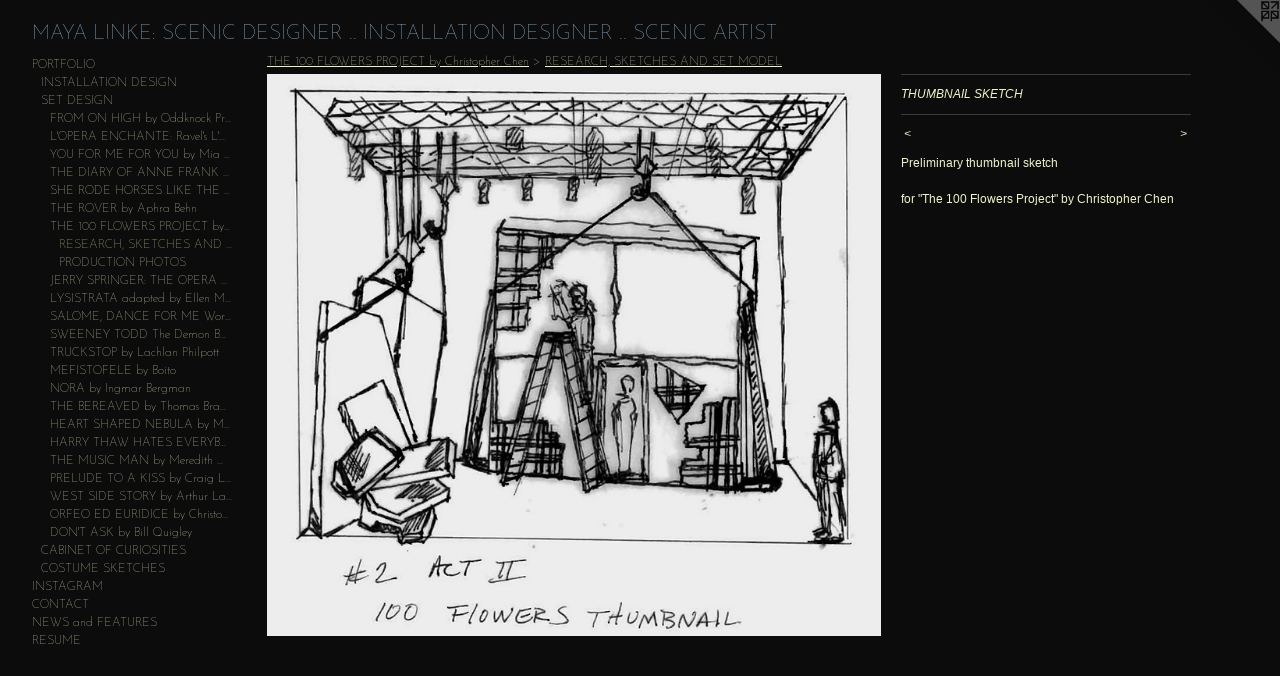

--- FILE ---
content_type: text/html;charset=utf-8
request_url: https://mayalinke.com/artwork/3093943-THUMBNAIL%20SKETCH.html
body_size: 5066
content:
<!doctype html><html class="no-js a-image mobile-title-align--center has-mobile-menu-icon--left l-generic has-text-next-to-media p-artwork has-page-nav mobile-menu-align--center has-wall-text "><head><meta charset="utf-8" /><meta content="IE=edge" http-equiv="X-UA-Compatible" /><meta http-equiv="X-OPP-Site-Id" content="6813" /><meta http-equiv="X-OPP-Revision" content="1315" /><meta http-equiv="X-OPP-Locke-Environment" content="production" /><meta http-equiv="X-OPP-Locke-Release" content="v0.0.141" /><title>MAYA LINKE: SCENIC DESIGNER .. INSTALLATION DESIGNER .. SCENIC ARTIST</title><link rel="canonical" href="https://mayalinke.com/artwork/3093943-THUMBNAIL%20SKETCH.html" /><meta content="website" property="og:type" /><meta property="og:url" content="https://mayalinke.com/artwork/3093943-THUMBNAIL%20SKETCH.html" /><meta property="og:title" content="THUMBNAIL SKETCH" /><meta content="width=device-width, initial-scale=1" name="viewport" /><link type="text/css" rel="stylesheet" href="//cdnjs.cloudflare.com/ajax/libs/normalize/3.0.2/normalize.min.css" /><link type="text/css" rel="stylesheet" media="only all" href="//maxcdn.bootstrapcdn.com/font-awesome/4.3.0/css/font-awesome.min.css" /><link type="text/css" rel="stylesheet" media="not all and (min-device-width: 600px) and (min-device-height: 600px)" href="/release/locke/production/v0.0.141/css/small.css" /><link type="text/css" rel="stylesheet" media="only all and (min-device-width: 600px) and (min-device-height: 600px)" href="/release/locke/production/v0.0.141/css/large-generic.css" /><link type="text/css" rel="stylesheet" media="not all and (min-device-width: 600px) and (min-device-height: 600px)" href="/r17650851070000001315/css/small-site.css" /><link type="text/css" rel="stylesheet" media="only all and (min-device-width: 600px) and (min-device-height: 600px)" href="/r17650851070000001315/css/large-site.css" /><link type="text/css" rel="stylesheet" media="only all and (min-device-width: 600px) and (min-device-height: 600px)" href="//fonts.googleapis.com/css?family=Josefin+Sans:100" /><link type="text/css" rel="stylesheet" media="not all and (min-device-width: 600px) and (min-device-height: 600px)" href="//fonts.googleapis.com/css?family=Josefin+Sans:100&amp;text=MENUHomePORTFLISAGCW%20andYK%3AD." /><script>window.OPP = window.OPP || {};
OPP.modernMQ = 'only all';
OPP.smallMQ = 'not all and (min-device-width: 600px) and (min-device-height: 600px)';
OPP.largeMQ = 'only all and (min-device-width: 600px) and (min-device-height: 600px)';
OPP.downURI = '/x/8/1/3/6813/.down';
OPP.gracePeriodURI = '/x/8/1/3/6813/.grace_period';
OPP.imgL = function (img) {
  !window.lazySizes && img.onerror();
};
OPP.imgE = function (img) {
  img.onerror = img.onload = null;
  img.src = img.getAttribute('data-src');
  //img.srcset = img.getAttribute('data-srcset');
};</script><script src="/release/locke/production/v0.0.141/js/modernizr.js"></script><script src="/release/locke/production/v0.0.141/js/masonry.js"></script><script src="/release/locke/production/v0.0.141/js/respimage.js"></script><script src="/release/locke/production/v0.0.141/js/ls.aspectratio.js"></script><script src="/release/locke/production/v0.0.141/js/lazysizes.js"></script><script src="/release/locke/production/v0.0.141/js/large.js"></script><script src="/release/locke/production/v0.0.141/js/hammer.js"></script><script>if (!Modernizr.mq('only all')) { document.write('<link type="text/css" rel="stylesheet" href="/release/locke/production/v0.0.141/css/minimal.css">') }</script><meta name="google-site-verification" content="bd7dD_YE1fmmp5lsSgaN4cYEswvRMSfnwypjN5NMjdg" /><style>.media-max-width {
  display: block;
}

@media (min-height: 1564px) {

  .media-max-width {
    max-width: 1334.0px;
  }

}

@media (max-height: 1564px) {

  .media-max-width {
    max-width: 85.28852459016393vh;
  }

}</style><!-- Global Site Tag (gtag.js) - Google Analytics --><script async="" src="https://www.googletagmanager.com/gtag/js?id=G-J61VG4WMRH"></script><script>window.dataLayer = window.dataLayer || [];function gtag(){dataLayer.push(arguments)};gtag('js', new Date());gtag('config', 'G-J61VG4WMRH');</script></head><body><a class=" logo hidden--small" href="http://otherpeoplespixels.com/ref/mayalinke.com" title="Website by OtherPeoplesPixels" target="_blank"></a><header id="header"><a class=" site-title" href="/home.html"><span class=" site-title-text u-break-word">MAYA LINKE: SCENIC DESIGNER .. INSTALLATION DESIGNER .. SCENIC ARTIST</span><div class=" site-title-media"></div></a><a id="mobile-menu-icon" class="mobile-menu-icon hidden--no-js hidden--large"><svg viewBox="0 0 21 16" width="21" height="16" fill="currentColor"><rect x="0" y="0" width="21" height="2" rx="0"></rect><rect x="0" y="7" width="21" height="2" rx="0"></rect><rect x="0" y="14" width="21" height="2" rx="0"></rect></svg></a></header><nav class=" hidden--large"><ul class=" site-nav"><li class="nav-item nav-home "><a class="nav-link " href="/home.html">Home</a></li><li class="nav-item expanded nav-museum "><a class="nav-link " href="/section/48126.html">PORTFOLIO</a><ul><li class="nav-item expanded nav-museum "><a class="nav-link " href="/section/506794-INSTALLATION%20DESIGN.html">INSTALLATION DESIGN</a><ul><li class="nav-gallery nav-item "><a class="nav-link " href="/section/506799-THE%20PARLOUR%20BIRDS.html">THE PARLOUR BIRDS</a></li></ul></li><li class="nav-item expanded nav-museum "><a class="nav-link " href="/section/48386-SET%20DESIGN.html">SET DESIGN</a><ul><li class="nav-gallery nav-item expanded "><a class="nav-link " href="/section/514658-FROM%20ON%20HIGH%20by%20Oddknock%20Productions.html">FROM ON HIGH by Oddknock Productions</a></li><li class="nav-item expanded nav-museum "><a class="nav-link " href="/section/514599-L%27OPERA%20ENCHANTE%3aRavel%27s%20L%27Enfant%20et%20les%20Sortileges%20Poulenc%27s%20Les%20Mamelles%20de%20Tiresias.html">L'OPERA ENCHANTE:
Ravel's L'Enfant et les Sortileges 
Poulenc's Les Mamelles de Tiresias
</a><ul><li class="nav-gallery nav-item "><a class="nav-link " href="/section/514652-SET%20MODEL.html">SET MODEL</a></li><li class="nav-gallery nav-item "><a class="nav-link " href="/section/514655-PRODUCTION%20PHOTOS.html">PRODUCTION PHOTOS</a></li></ul></li><li class="nav-gallery nav-item expanded "><a class="nav-link " href="/section/450354-YOU%20FOR%20ME%20FOR%20YOU%20by%20Mia%20Chung.html">YOU FOR ME FOR YOU 
by Mia Chung</a></li><li class="nav-item expanded nav-museum "><a class="nav-link " href="/section/426304-THE%20DIARY%20OF%20ANNE%20FRANK%20by%20Frances%20Goodrich%20and%20Albert%20Hackett%2eAdapted%20by%20Wendy%20Kesselman.html">THE DIARY OF ANNE FRANK by Frances Goodrich and Albert Hackett.
Adapted by Wendy Kesselman</a><ul><li class="nav-gallery nav-item "><a class="nav-link " href="/section/431163-RESEARCH%2c%20SKETCHES%20AND%20SET%20MODEL.html">RESEARCH, SKETCHES AND SET MODEL</a></li><li class="nav-gallery nav-item "><a class="nav-link " href="/section/505037-PRODUCTION%20PHOTOS.html">PRODUCTION PHOTOS</a></li></ul></li><li class="nav-gallery nav-item expanded "><a class="nav-link " href="/section/394238-SHE%20RODE%20HORSES%20LIKE%20THE%20STOCK%20EXCHANGE%20by%20Amelia%20Roper.html">SHE RODE HORSES LIKE THE STOCK EXCHANGE by Amelia Roper</a></li><li class="nav-gallery nav-item expanded "><a class="nav-link " href="/section/432172-THE%20ROVER%20by%20Aphra%20Behn.html">THE ROVER by Aphra Behn</a></li><li class="nav-item expanded nav-museum "><a class="nav-link " href="/section/356366-THE%20100%20FLOWERS%20PROJECT%20by%20Christopher%20Chen.html">THE 100 FLOWERS PROJECT 
by Christopher Chen</a><ul><li class="nav-gallery nav-item expanded "><a class="selected nav-link " href="/section/359644-RESEARCH%2c%20SKETCHES%20AND%20SET%20MODEL.html">RESEARCH, SKETCHES AND SET MODEL</a></li><li class="nav-gallery nav-item expanded "><a class="nav-link " href="/section/505044-PRODUCTION%20PHOTOS.html">PRODUCTION PHOTOS</a></li></ul></li><li class="nav-item expanded nav-museum "><a class="nav-link " href="/section/196154-JERRY%20SPRINGER%3a%20THE%20OPERA%20%20by%20Richard%20Thomas%20and%20Stewart%20Lee.html">JERRY SPRINGER: THE OPERA  by Richard Thomas and Stewart Lee</a><ul><li class="nav-gallery nav-item "><a class="nav-link " href="/section/196275-RESEARCH%20AND%20SKETCHES%20.html">RESEARCH AND SKETCHES </a></li><li class="nav-gallery nav-item "><a class="nav-link " href="/section/505045-PRODUCTION%20PHOTOS.html">PRODUCTION PHOTOS</a></li></ul></li><li class="nav-gallery nav-item expanded "><a class="nav-link " href="/section/450309-LYSISTRATA%20adapted%20byEllen%20McLaughlin.html">LYSISTRATA adapted by
Ellen McLaughlin</a></li><li class="nav-item expanded nav-museum "><a class="nav-link " href="/section/426306-SALOME%2c%20DANCE%20FOR%20ME%20Words%20by%20Trixxie%20CarrAdapted%20from%20SALOME%2c%20by%20Oscar%20Wilde.html">SALOME, DANCE FOR ME 
Words by Trixxie Carr
Adapted from SALOME, by Oscar Wilde</a><ul><li class="nav-gallery nav-item "><a class="nav-link " href="/section/426311-RESEARCH.html">RESEARCH</a></li><li class="nav-gallery nav-item "><a class="nav-link " href="/section/505048-PRODUCTION%20PHOTOS.html">PRODUCTION PHOTOS</a></li></ul></li><li class="nav-item expanded nav-museum "><a class="nav-link " href="/section/359525-SWEENEY%20TODD%20%20The%20Demon%20Barber%20of%20Fleet%20Streetby%20Stephen%20Sondheimbook%20by%20Hugh%20Wheeler.html">SWEENEY TODD  The Demon Barber of Fleet Street
by Stephen Sondheim
book by Hugh Wheeler</a><ul><li class="nav-gallery nav-item "><a class="nav-link " href="/section/359631-RESEARCH.html">RESEARCH</a></li><li class="nav-gallery nav-item "><a class="nav-link " href="/section/505049-PRODUCTION%20PHOTOS.html">PRODUCTION PHOTOS</a></li></ul></li><li class="nav-item expanded nav-museum "><a class="nav-link " href="/section/426473-TRUCKSTOP%20by%20Lachlan%20Philpott.html">TRUCKSTOP by Lachlan Philpott</a><ul><li class="nav-gallery nav-item "><a class="nav-link " href="/section/426474-RESEARCH%2c%20SKETCHES%20AND%20SET%20MODEL.html">RESEARCH, SKETCHES AND SET MODEL</a></li><li class="nav-gallery nav-item "><a class="nav-link " href="/section/505050-PRODUCTION%20PHOTOS.html">PRODUCTION PHOTOS</a></li></ul></li><li class="nav-gallery nav-item expanded "><a class="nav-link " href="/section/505043-MEFISTOFELE%20by%20Boito.html">MEFISTOFELE by Boito</a></li><li class="nav-gallery nav-item expanded "><a class="nav-link " href="/section/450472-NORA%20by%20Ingmar%20Bergman.html">NORA by Ingmar Bergman
</a></li><li class="nav-item expanded nav-museum "><a class="nav-link " href="/section/363395-THE%20BEREAVED%20by%20Thomas%20Bradshaw.html">THE BEREAVED by Thomas Bradshaw</a><ul><li class="nav-gallery nav-item "><a class="nav-link " href="/section/367012-RESEARCH%2c%20SKETCHES%20AND%20SET%20MODEL.html">RESEARCH, SKETCHES AND SET MODEL</a></li><li class="nav-gallery nav-item "><a class="nav-link " href="/section/505051-PRODUCTION%20PHOTOS.html">PRODUCTION PHOTOS</a></li></ul></li><li class="nav-gallery nav-item expanded "><a class="nav-link " href="/section/450292-HEART%20SHAPED%20NEBULA%20by%20Marisela%20Travino%20Orta.html">HEART SHAPED NEBULA by 
Marisela Travino Orta</a></li><li class="nav-item expanded nav-museum "><a class="nav-link " href="/section/407275-HARRY%20THAW%20HATES%20EVERYBODY%20byLaural%20Meade.html">HARRY THAW HATES EVERYBODY by
Laural Meade</a><ul><li class="nav-gallery nav-item "><a class="nav-link " href="/section/407276-RESEARCH%2c%20SKETCHES%20AND%20SET%20MODEL.html">RESEARCH, SKETCHES AND SET MODEL</a></li><li class="nav-gallery nav-item "><a class="nav-link " href="/section/505052-PRODUCTION%20PHOTOS.html">PRODUCTION PHOTOS</a></li></ul></li><li class="nav-gallery nav-item expanded "><a class="nav-link " href="/section/394278-THE%20MUSIC%20MAN%20by%20Meredith%20Wilson.html">THE MUSIC MAN by Meredith Wilson</a></li><li class="nav-item expanded nav-museum "><a class="nav-link " href="/section/356229-PRELUDE%20TO%20A%20KISS%20by%20Craig%20Lucas.html">PRELUDE TO A KISS by Craig Lucas</a><ul><li class="nav-gallery nav-item "><a class="nav-link " href="/section/367015-RESEARCH%2c%20SKETCHES%20AND%20SET%20MODEL.html">RESEARCH, SKETCHES AND SET MODEL</a></li><li class="nav-gallery nav-item "><a class="nav-link " href="/section/505053-PRODUCTION%20PHOTOS.html">PRODUCTION PHOTOS</a></li></ul></li><li class="nav-gallery nav-item expanded "><a class="nav-link " href="/section/104032-WEST%20SIDE%20STORY%20by%20Arthur%20Laurents%20and%20Leonard%20Bernstein.html">WEST SIDE STORY by Arthur Laurents and Leonard Bernstein</a></li><li class="nav-gallery nav-item expanded "><a class="nav-link " href="/section/104039-ORFEO%20ED%20EURIDICE%20by%20Christoph%20Willibald%20Gluck.html">ORFEO ED EURIDICE by Christoph Willibald Gluck</a></li><li class="nav-gallery nav-item expanded "><a class="nav-link " href="/section/190064-DON%27T%20ASK%20by%20Bill%20Quigley.html">DON'T ASK by Bill Quigley</a></li></ul></li><li class="nav-item expanded nav-museum "><a class="nav-link " href="/section/104532-CABINET%20OF%20CURIOSITIES%20.html">CABINET OF CURIOSITIES </a><ul><li class="nav-gallery nav-item "><a class="nav-link " href="/section/505077-THE%20GALLERY.html">THE GALLERY</a></li><li class="nav-gallery nav-item "><a class="nav-link " href="/section/505075-A%20SHIP%27S%20JOURNEY.html">A SHIP'S JOURNEY</a></li><li class="nav-gallery nav-item "><a class="nav-link " href="/section/505072-A%20CARNIVAL%20GRAVEYARD.html">A CARNIVAL GRAVEYARD</a></li><li class="nav-gallery nav-item "><a class="nav-link " href="/section/505071-OLD%20SCHOOL%20PHOTOGRAPHIC%20MANIPULATION.html">OLD SCHOOL PHOTOGRAPHIC MANIPULATION</a></li><li class="nav-gallery nav-item "><a class="nav-link " href="/section/505070-WUTHERING%20HEIGHTS.html">WUTHERING HEIGHTS</a></li></ul></li><li class="nav-gallery nav-item expanded "><a class="nav-link " href="/section/48324-COSTUME%20SKETCHES.html">COSTUME SKETCHES</a></li></ul></li><li class="nav-item nav-outside0 "><a target="_blank" class="nav-link " href="https://www.instagram.com/maya.linke/?hl=en">INSTAGRAM</a></li><li class="nav-item nav-contact "><a class="nav-link " href="/contact.html">CONTACT</a></li><li class="nav-news nav-item "><a class="nav-link " href="/news.html">NEWS and FEATURES</a></li><li class="nav-item nav-pdf1 "><a target="_blank" class="nav-link " href="//img-cache.oppcdn.com/fixed/6813/assets/cgYHt79IzawjkplB.pdf">RESUME</a></li></ul></nav><div class=" content"><nav class=" hidden--small" id="nav"><header><a class=" site-title" href="/home.html"><span class=" site-title-text u-break-word">MAYA LINKE: SCENIC DESIGNER .. INSTALLATION DESIGNER .. SCENIC ARTIST</span><div class=" site-title-media"></div></a></header><ul class=" site-nav"><li class="nav-item nav-home "><a class="nav-link " href="/home.html">Home</a></li><li class="nav-item expanded nav-museum "><a class="nav-link " href="/section/48126.html">PORTFOLIO</a><ul><li class="nav-item expanded nav-museum "><a class="nav-link " href="/section/506794-INSTALLATION%20DESIGN.html">INSTALLATION DESIGN</a><ul><li class="nav-gallery nav-item "><a class="nav-link " href="/section/506799-THE%20PARLOUR%20BIRDS.html">THE PARLOUR BIRDS</a></li></ul></li><li class="nav-item expanded nav-museum "><a class="nav-link " href="/section/48386-SET%20DESIGN.html">SET DESIGN</a><ul><li class="nav-gallery nav-item expanded "><a class="nav-link " href="/section/514658-FROM%20ON%20HIGH%20by%20Oddknock%20Productions.html">FROM ON HIGH by Oddknock Productions</a></li><li class="nav-item expanded nav-museum "><a class="nav-link " href="/section/514599-L%27OPERA%20ENCHANTE%3aRavel%27s%20L%27Enfant%20et%20les%20Sortileges%20Poulenc%27s%20Les%20Mamelles%20de%20Tiresias.html">L'OPERA ENCHANTE:
Ravel's L'Enfant et les Sortileges 
Poulenc's Les Mamelles de Tiresias
</a><ul><li class="nav-gallery nav-item "><a class="nav-link " href="/section/514652-SET%20MODEL.html">SET MODEL</a></li><li class="nav-gallery nav-item "><a class="nav-link " href="/section/514655-PRODUCTION%20PHOTOS.html">PRODUCTION PHOTOS</a></li></ul></li><li class="nav-gallery nav-item expanded "><a class="nav-link " href="/section/450354-YOU%20FOR%20ME%20FOR%20YOU%20by%20Mia%20Chung.html">YOU FOR ME FOR YOU 
by Mia Chung</a></li><li class="nav-item expanded nav-museum "><a class="nav-link " href="/section/426304-THE%20DIARY%20OF%20ANNE%20FRANK%20by%20Frances%20Goodrich%20and%20Albert%20Hackett%2eAdapted%20by%20Wendy%20Kesselman.html">THE DIARY OF ANNE FRANK by Frances Goodrich and Albert Hackett.
Adapted by Wendy Kesselman</a><ul><li class="nav-gallery nav-item "><a class="nav-link " href="/section/431163-RESEARCH%2c%20SKETCHES%20AND%20SET%20MODEL.html">RESEARCH, SKETCHES AND SET MODEL</a></li><li class="nav-gallery nav-item "><a class="nav-link " href="/section/505037-PRODUCTION%20PHOTOS.html">PRODUCTION PHOTOS</a></li></ul></li><li class="nav-gallery nav-item expanded "><a class="nav-link " href="/section/394238-SHE%20RODE%20HORSES%20LIKE%20THE%20STOCK%20EXCHANGE%20by%20Amelia%20Roper.html">SHE RODE HORSES LIKE THE STOCK EXCHANGE by Amelia Roper</a></li><li class="nav-gallery nav-item expanded "><a class="nav-link " href="/section/432172-THE%20ROVER%20by%20Aphra%20Behn.html">THE ROVER by Aphra Behn</a></li><li class="nav-item expanded nav-museum "><a class="nav-link " href="/section/356366-THE%20100%20FLOWERS%20PROJECT%20by%20Christopher%20Chen.html">THE 100 FLOWERS PROJECT 
by Christopher Chen</a><ul><li class="nav-gallery nav-item expanded "><a class="selected nav-link " href="/section/359644-RESEARCH%2c%20SKETCHES%20AND%20SET%20MODEL.html">RESEARCH, SKETCHES AND SET MODEL</a></li><li class="nav-gallery nav-item expanded "><a class="nav-link " href="/section/505044-PRODUCTION%20PHOTOS.html">PRODUCTION PHOTOS</a></li></ul></li><li class="nav-item expanded nav-museum "><a class="nav-link " href="/section/196154-JERRY%20SPRINGER%3a%20THE%20OPERA%20%20by%20Richard%20Thomas%20and%20Stewart%20Lee.html">JERRY SPRINGER: THE OPERA  by Richard Thomas and Stewart Lee</a><ul><li class="nav-gallery nav-item "><a class="nav-link " href="/section/196275-RESEARCH%20AND%20SKETCHES%20.html">RESEARCH AND SKETCHES </a></li><li class="nav-gallery nav-item "><a class="nav-link " href="/section/505045-PRODUCTION%20PHOTOS.html">PRODUCTION PHOTOS</a></li></ul></li><li class="nav-gallery nav-item expanded "><a class="nav-link " href="/section/450309-LYSISTRATA%20adapted%20byEllen%20McLaughlin.html">LYSISTRATA adapted by
Ellen McLaughlin</a></li><li class="nav-item expanded nav-museum "><a class="nav-link " href="/section/426306-SALOME%2c%20DANCE%20FOR%20ME%20Words%20by%20Trixxie%20CarrAdapted%20from%20SALOME%2c%20by%20Oscar%20Wilde.html">SALOME, DANCE FOR ME 
Words by Trixxie Carr
Adapted from SALOME, by Oscar Wilde</a><ul><li class="nav-gallery nav-item "><a class="nav-link " href="/section/426311-RESEARCH.html">RESEARCH</a></li><li class="nav-gallery nav-item "><a class="nav-link " href="/section/505048-PRODUCTION%20PHOTOS.html">PRODUCTION PHOTOS</a></li></ul></li><li class="nav-item expanded nav-museum "><a class="nav-link " href="/section/359525-SWEENEY%20TODD%20%20The%20Demon%20Barber%20of%20Fleet%20Streetby%20Stephen%20Sondheimbook%20by%20Hugh%20Wheeler.html">SWEENEY TODD  The Demon Barber of Fleet Street
by Stephen Sondheim
book by Hugh Wheeler</a><ul><li class="nav-gallery nav-item "><a class="nav-link " href="/section/359631-RESEARCH.html">RESEARCH</a></li><li class="nav-gallery nav-item "><a class="nav-link " href="/section/505049-PRODUCTION%20PHOTOS.html">PRODUCTION PHOTOS</a></li></ul></li><li class="nav-item expanded nav-museum "><a class="nav-link " href="/section/426473-TRUCKSTOP%20by%20Lachlan%20Philpott.html">TRUCKSTOP by Lachlan Philpott</a><ul><li class="nav-gallery nav-item "><a class="nav-link " href="/section/426474-RESEARCH%2c%20SKETCHES%20AND%20SET%20MODEL.html">RESEARCH, SKETCHES AND SET MODEL</a></li><li class="nav-gallery nav-item "><a class="nav-link " href="/section/505050-PRODUCTION%20PHOTOS.html">PRODUCTION PHOTOS</a></li></ul></li><li class="nav-gallery nav-item expanded "><a class="nav-link " href="/section/505043-MEFISTOFELE%20by%20Boito.html">MEFISTOFELE by Boito</a></li><li class="nav-gallery nav-item expanded "><a class="nav-link " href="/section/450472-NORA%20by%20Ingmar%20Bergman.html">NORA by Ingmar Bergman
</a></li><li class="nav-item expanded nav-museum "><a class="nav-link " href="/section/363395-THE%20BEREAVED%20by%20Thomas%20Bradshaw.html">THE BEREAVED by Thomas Bradshaw</a><ul><li class="nav-gallery nav-item "><a class="nav-link " href="/section/367012-RESEARCH%2c%20SKETCHES%20AND%20SET%20MODEL.html">RESEARCH, SKETCHES AND SET MODEL</a></li><li class="nav-gallery nav-item "><a class="nav-link " href="/section/505051-PRODUCTION%20PHOTOS.html">PRODUCTION PHOTOS</a></li></ul></li><li class="nav-gallery nav-item expanded "><a class="nav-link " href="/section/450292-HEART%20SHAPED%20NEBULA%20by%20Marisela%20Travino%20Orta.html">HEART SHAPED NEBULA by 
Marisela Travino Orta</a></li><li class="nav-item expanded nav-museum "><a class="nav-link " href="/section/407275-HARRY%20THAW%20HATES%20EVERYBODY%20byLaural%20Meade.html">HARRY THAW HATES EVERYBODY by
Laural Meade</a><ul><li class="nav-gallery nav-item "><a class="nav-link " href="/section/407276-RESEARCH%2c%20SKETCHES%20AND%20SET%20MODEL.html">RESEARCH, SKETCHES AND SET MODEL</a></li><li class="nav-gallery nav-item "><a class="nav-link " href="/section/505052-PRODUCTION%20PHOTOS.html">PRODUCTION PHOTOS</a></li></ul></li><li class="nav-gallery nav-item expanded "><a class="nav-link " href="/section/394278-THE%20MUSIC%20MAN%20by%20Meredith%20Wilson.html">THE MUSIC MAN by Meredith Wilson</a></li><li class="nav-item expanded nav-museum "><a class="nav-link " href="/section/356229-PRELUDE%20TO%20A%20KISS%20by%20Craig%20Lucas.html">PRELUDE TO A KISS by Craig Lucas</a><ul><li class="nav-gallery nav-item "><a class="nav-link " href="/section/367015-RESEARCH%2c%20SKETCHES%20AND%20SET%20MODEL.html">RESEARCH, SKETCHES AND SET MODEL</a></li><li class="nav-gallery nav-item "><a class="nav-link " href="/section/505053-PRODUCTION%20PHOTOS.html">PRODUCTION PHOTOS</a></li></ul></li><li class="nav-gallery nav-item expanded "><a class="nav-link " href="/section/104032-WEST%20SIDE%20STORY%20by%20Arthur%20Laurents%20and%20Leonard%20Bernstein.html">WEST SIDE STORY by Arthur Laurents and Leonard Bernstein</a></li><li class="nav-gallery nav-item expanded "><a class="nav-link " href="/section/104039-ORFEO%20ED%20EURIDICE%20by%20Christoph%20Willibald%20Gluck.html">ORFEO ED EURIDICE by Christoph Willibald Gluck</a></li><li class="nav-gallery nav-item expanded "><a class="nav-link " href="/section/190064-DON%27T%20ASK%20by%20Bill%20Quigley.html">DON'T ASK by Bill Quigley</a></li></ul></li><li class="nav-item expanded nav-museum "><a class="nav-link " href="/section/104532-CABINET%20OF%20CURIOSITIES%20.html">CABINET OF CURIOSITIES </a><ul><li class="nav-gallery nav-item "><a class="nav-link " href="/section/505077-THE%20GALLERY.html">THE GALLERY</a></li><li class="nav-gallery nav-item "><a class="nav-link " href="/section/505075-A%20SHIP%27S%20JOURNEY.html">A SHIP'S JOURNEY</a></li><li class="nav-gallery nav-item "><a class="nav-link " href="/section/505072-A%20CARNIVAL%20GRAVEYARD.html">A CARNIVAL GRAVEYARD</a></li><li class="nav-gallery nav-item "><a class="nav-link " href="/section/505071-OLD%20SCHOOL%20PHOTOGRAPHIC%20MANIPULATION.html">OLD SCHOOL PHOTOGRAPHIC MANIPULATION</a></li><li class="nav-gallery nav-item "><a class="nav-link " href="/section/505070-WUTHERING%20HEIGHTS.html">WUTHERING HEIGHTS</a></li></ul></li><li class="nav-gallery nav-item expanded "><a class="nav-link " href="/section/48324-COSTUME%20SKETCHES.html">COSTUME SKETCHES</a></li></ul></li><li class="nav-item nav-outside0 "><a target="_blank" class="nav-link " href="https://www.instagram.com/maya.linke/?hl=en">INSTAGRAM</a></li><li class="nav-item nav-contact "><a class="nav-link " href="/contact.html">CONTACT</a></li><li class="nav-news nav-item "><a class="nav-link " href="/news.html">NEWS and FEATURES</a></li><li class="nav-item nav-pdf1 "><a target="_blank" class="nav-link " href="//img-cache.oppcdn.com/fixed/6813/assets/cgYHt79IzawjkplB.pdf">RESUME</a></li></ul><footer><div class=" copyright">© MAYA LINKE 2003-2025</div><div class=" credit"><a href="http://otherpeoplespixels.com/ref/mayalinke.com" target="_blank">Website by OtherPeoplesPixels</a></div></footer></nav><main id="main"><div class=" page clearfix media-max-width"><h1 class="parent-title title"><a class=" title-segment hidden--small" href="/section/356366-THE%20100%20FLOWERS%20PROJECT%20by%20Christopher%20Chen.html">THE 100 FLOWERS PROJECT 
by Christopher Chen</a><span class=" title-sep hidden--small"> &gt; </span><a class=" title-segment" href="/section/359644-RESEARCH%2c%20SKETCHES%20AND%20SET%20MODEL.html">RESEARCH, SKETCHES AND SET MODEL</a></h1><div class=" media-and-info"><div class=" page-media-wrapper media"><a class=" page-media u-spaceball" title="THUMBNAIL SKETCH" href="/artwork/3093945-THUMBNAIL%20SKETCH.html" id="media"><img data-aspectratio="1334/1220" class="u-img " alt="THUMBNAIL SKETCH" src="//img-cache.oppcdn.com/fixed/6813/assets/TY_mf2YNd291XeLW.jpg" srcset="//img-cache.oppcdn.com/img/v1.0/s:6813/t:QkxBTksrVEVYVCtIRVJF/p:12/g:tl/o:2.5/a:50/q:90/2520x1220-TY_mf2YNd291XeLW.jpg/1334x1220/0716f83e58e4757c6da77687c96bae96.jpg 1334w,
//img-cache.oppcdn.com/img/v1.0/s:6813/t:QkxBTksrVEVYVCtIRVJF/p:12/g:tl/o:2.5/a:50/q:90/1640x830-TY_mf2YNd291XeLW.jpg/908x830/2f428b1cdcd89890a7f809c4f4f2f515.jpg 908w,
//img-cache.oppcdn.com/img/v1.0/s:6813/t:QkxBTksrVEVYVCtIRVJF/p:12/g:tl/o:2.5/a:50/q:90/1400x720-TY_mf2YNd291XeLW.jpg/787x720/bc6726fcff2f13d16c25abba7e2b8a27.jpg 787w,
//img-cache.oppcdn.com/img/v1.0/s:6813/t:QkxBTksrVEVYVCtIRVJF/p:12/g:tl/o:2.5/a:50/q:90/984x588-TY_mf2YNd291XeLW.jpg/643x588/cb9b01039f7be1a2db31f311aba76cb9.jpg 643w,
//img-cache.oppcdn.com/fixed/6813/assets/TY_mf2YNd291XeLW.jpg 525w" sizes="(max-device-width: 599px) 100vw,
(max-device-height: 599px) 100vw,
(max-width: 525px) 525px,
(max-height: 480px) 525px,
(max-width: 643px) 643px,
(max-height: 588px) 643px,
(max-width: 787px) 787px,
(max-height: 720px) 787px,
(max-width: 908px) 908px,
(max-height: 830px) 908px,
1334px" /></a><a class=" zoom-corner" style="display: none" id="zoom-corner"><span class=" zoom-icon fa fa-search-plus"></span></a><div class="share-buttons a2a_kit social-icons hidden--small" data-a2a-title="THUMBNAIL SKETCH" data-a2a-url="https://mayalinke.com/artwork/3093943-THUMBNAIL%20SKETCH.html"></div></div><div class=" info border-color"><div class=" wall-text border-color"><div class=" wt-item wt-title">THUMBNAIL SKETCH</div></div><div class=" page-nav hidden--small border-color clearfix"><a class=" prev" id="artwork-prev" href="/artwork/3093941-THUMBNAIL%20SKETCH.html">&lt; <span class=" m-hover-show">previous</span></a> <a class=" next" id="artwork-next" href="/artwork/3093945-THUMBNAIL%20SKETCH.html"><span class=" m-hover-show">next</span> &gt;</a></div></div></div><div class="description wordy t-multi-column u-columns-1 u-break-word border-color description-1 hr-before--small"><p>Preliminary thumbnail sketch</p><p>for "The 100 Flowers Project" by Christopher Chen</p></div><div class="share-buttons a2a_kit social-icons hidden--large" data-a2a-title="THUMBNAIL SKETCH" data-a2a-url="https://mayalinke.com/artwork/3093943-THUMBNAIL%20SKETCH.html"></div></div></main></div><footer><div class=" copyright">© MAYA LINKE 2003-2025</div><div class=" credit"><a href="http://otherpeoplespixels.com/ref/mayalinke.com" target="_blank">Website by OtherPeoplesPixels</a></div></footer><div class=" modal zoom-modal" style="display: none" id="zoom-modal"><style>@media (min-aspect-ratio: 667/610) {

  .zoom-media {
    width: auto;
    max-height: 1220px;
    height: 100%;
  }

}

@media (max-aspect-ratio: 667/610) {

  .zoom-media {
    height: auto;
    max-width: 1334px;
    width: 100%;
  }

}
@supports (object-fit: contain) {
  img.zoom-media {
    object-fit: contain;
    width: 100%;
    height: 100%;
    max-width: 1334px;
    max-height: 1220px;
  }
}</style><div class=" zoom-media-wrapper u-spaceball"><img onerror="OPP.imgE(this);" onload="OPP.imgL(this);" data-src="//img-cache.oppcdn.com/fixed/6813/assets/TY_mf2YNd291XeLW.jpg" data-srcset="//img-cache.oppcdn.com/img/v1.0/s:6813/t:QkxBTksrVEVYVCtIRVJF/p:12/g:tl/o:2.5/a:50/q:90/2520x1220-TY_mf2YNd291XeLW.jpg/1334x1220/0716f83e58e4757c6da77687c96bae96.jpg 1334w,
//img-cache.oppcdn.com/img/v1.0/s:6813/t:QkxBTksrVEVYVCtIRVJF/p:12/g:tl/o:2.5/a:50/q:90/1640x830-TY_mf2YNd291XeLW.jpg/908x830/2f428b1cdcd89890a7f809c4f4f2f515.jpg 908w,
//img-cache.oppcdn.com/img/v1.0/s:6813/t:QkxBTksrVEVYVCtIRVJF/p:12/g:tl/o:2.5/a:50/q:90/1400x720-TY_mf2YNd291XeLW.jpg/787x720/bc6726fcff2f13d16c25abba7e2b8a27.jpg 787w,
//img-cache.oppcdn.com/img/v1.0/s:6813/t:QkxBTksrVEVYVCtIRVJF/p:12/g:tl/o:2.5/a:50/q:90/984x588-TY_mf2YNd291XeLW.jpg/643x588/cb9b01039f7be1a2db31f311aba76cb9.jpg 643w,
//img-cache.oppcdn.com/fixed/6813/assets/TY_mf2YNd291XeLW.jpg 525w" data-sizes="(max-device-width: 599px) 100vw,
(max-device-height: 599px) 100vw,
(max-width: 525px) 525px,
(max-height: 480px) 525px,
(max-width: 643px) 643px,
(max-height: 588px) 643px,
(max-width: 787px) 787px,
(max-height: 720px) 787px,
(max-width: 908px) 908px,
(max-height: 830px) 908px,
1334px" class="zoom-media lazyload hidden--no-js " alt="THUMBNAIL SKETCH" /><noscript><img class="zoom-media " alt="THUMBNAIL SKETCH" src="//img-cache.oppcdn.com/fixed/6813/assets/TY_mf2YNd291XeLW.jpg" /></noscript></div></div><div class=" offline"></div><script src="/release/locke/production/v0.0.141/js/small.js"></script><script src="/release/locke/production/v0.0.141/js/artwork.js"></script><script>window.oppa=window.oppa||function(){(oppa.q=oppa.q||[]).push(arguments)};oppa('config','pathname','production/v0.0.141/6813');oppa('set','g','true');oppa('set','l','generic');oppa('set','p','artwork');oppa('set','a','image');oppa('rect','m','media','');oppa('send');</script><script async="" src="/release/locke/production/v0.0.141/js/analytics.js"></script><script src="https://otherpeoplespixels.com/static/enable-preview.js"></script></body></html>

--- FILE ---
content_type: text/css;charset=utf-8
request_url: https://mayalinke.com/r17650851070000001315/css/large-site.css
body_size: 476
content:
body {
  background-color: #0C0C0C;
  font-weight: normal;
  font-style: normal;
  font-family: "Lucida Sans Unicode", "Lucida Grande", sans-serif;
}

body {
  color: #EFF2C5;
}

main a {
  color: #EFF2C5;
}

main a:hover {
  text-decoration: underline;
  color: #e4e99b;
}

main a:visited {
  color: #e4e99b;
}

.site-title, .mobile-menu-icon {
  color: #9BC7E8;
}

.site-nav, .mobile-menu-link, nav:before, nav:after {
  color: #EFF2C5;
}

.site-nav a {
  color: #EFF2C5;
}

.site-nav a:hover {
  text-decoration: none;
  color: #e4e99b;
}

.site-nav a:visited {
  color: #EFF2C5;
}

.site-nav a.selected {
  color: #e4e99b;
}

.site-nav:hover a.selected {
  color: #EFF2C5;
}

footer {
  color: #EFF2C5;
}

footer a {
  color: #EFF2C5;
}

footer a:hover {
  text-decoration: underline;
  color: #e4e99b;
}

footer a:visited {
  color: #e4e99b;
}

.title, .news-item-title, .flex-page-title {
  color: #EFF2C5;
}

.title a {
  color: #EFF2C5;
}

.title a:hover {
  text-decoration: none;
  color: #e4e99b;
}

.title a:visited {
  color: #EFF2C5;
}

.hr, .hr-before:before, .hr-after:after, .hr-before--small:before, .hr-before--large:before, .hr-after--small:after, .hr-after--large:after {
  border-top-color: #b6c02b;
}

.button {
  background: #EFF2C5;
  color: #0C0C0C;
}

.social-icon {
  background-color: #EFF2C5;
  color: #0C0C0C;
}

.welcome-modal {
  background-color: #FFFFFF;
}

.share-button .social-icon {
  color: #EFF2C5;
}

.site-title {
  font-family: "Josefin Sans", sans-serif;
  font-style: normal;
  font-weight: 100;
}

.site-nav {
  font-family: "Josefin Sans", sans-serif;
  font-style: normal;
  font-weight: 100;
}

.section-title, .parent-title, .news-item-title, .link-name, .preview-placeholder, .preview-image, .flex-page-title {
  font-family: "Josefin Sans", sans-serif;
  font-style: normal;
  font-weight: 100;
}

body {
  font-size: 12px;
}

.site-title {
  font-size: 20px;
}

.site-nav {
  font-size: 12px;
}

.title, .news-item-title, .link-name, .flex-page-title {
  font-size: 12px;
}

.border-color {
  border-color: hsla(64, 63.380283%, 86.07843%, 0.2);
}

.p-artwork .page-nav a {
  color: #EFF2C5;
}

.p-artwork .page-nav a:hover {
  text-decoration: none;
  color: #EFF2C5;
}

.p-artwork .page-nav a:visited {
  color: #EFF2C5;
}

.wordy {
  text-align: left;
}

--- FILE ---
content_type: text/css;charset=utf-8
request_url: https://mayalinke.com/r17650851070000001315/css/small-site.css
body_size: 351
content:
body {
  background-color: #0C0C0C;
  font-weight: normal;
  font-style: normal;
  font-family: "Lucida Sans Unicode", "Lucida Grande", sans-serif;
}

body {
  color: #EFF2C5;
}

main a {
  color: #EFF2C5;
}

main a:hover {
  text-decoration: underline;
  color: #e4e99b;
}

main a:visited {
  color: #e4e99b;
}

.site-title, .mobile-menu-icon {
  color: #9BC7E8;
}

.site-nav, .mobile-menu-link, nav:before, nav:after {
  color: #EFF2C5;
}

.site-nav a {
  color: #EFF2C5;
}

.site-nav a:hover {
  text-decoration: none;
  color: #e4e99b;
}

.site-nav a:visited {
  color: #EFF2C5;
}

.site-nav a.selected {
  color: #e4e99b;
}

.site-nav:hover a.selected {
  color: #EFF2C5;
}

footer {
  color: #EFF2C5;
}

footer a {
  color: #EFF2C5;
}

footer a:hover {
  text-decoration: underline;
  color: #e4e99b;
}

footer a:visited {
  color: #e4e99b;
}

.title, .news-item-title, .flex-page-title {
  color: #EFF2C5;
}

.title a {
  color: #EFF2C5;
}

.title a:hover {
  text-decoration: none;
  color: #e4e99b;
}

.title a:visited {
  color: #EFF2C5;
}

.hr, .hr-before:before, .hr-after:after, .hr-before--small:before, .hr-before--large:before, .hr-after--small:after, .hr-after--large:after {
  border-top-color: #b6c02b;
}

.button {
  background: #EFF2C5;
  color: #0C0C0C;
}

.social-icon {
  background-color: #EFF2C5;
  color: #0C0C0C;
}

.welcome-modal {
  background-color: #FFFFFF;
}

.site-title {
  font-family: "Josefin Sans", sans-serif;
  font-style: normal;
  font-weight: 100;
}

nav {
  font-family: "Josefin Sans", sans-serif;
  font-style: normal;
  font-weight: 100;
}

.wordy {
  text-align: left;
}

.site-title {
  font-size: 1.5rem;
}

footer .credit a {
  color: #EFF2C5;
}

--- FILE ---
content_type: text/css; charset=utf-8
request_url: https://fonts.googleapis.com/css?family=Josefin+Sans:100&text=MENUHomePORTFLISAGCW%20andYK%3AD.
body_size: -414
content:
@font-face {
  font-family: 'Josefin Sans';
  font-style: normal;
  font-weight: 100;
  src: url(https://fonts.gstatic.com/l/font?kit=Qw3PZQNVED7rKGKxtqIqX5E-AVSJrOCfjY46_DjRXMRrLgTtSV3mDbKZZL6XibGETBG4xbsNgVrwU-fS7TEFkxNU2Jc9&skey=22ddf758bcf1d5cd&v=v34) format('woff2');
}
